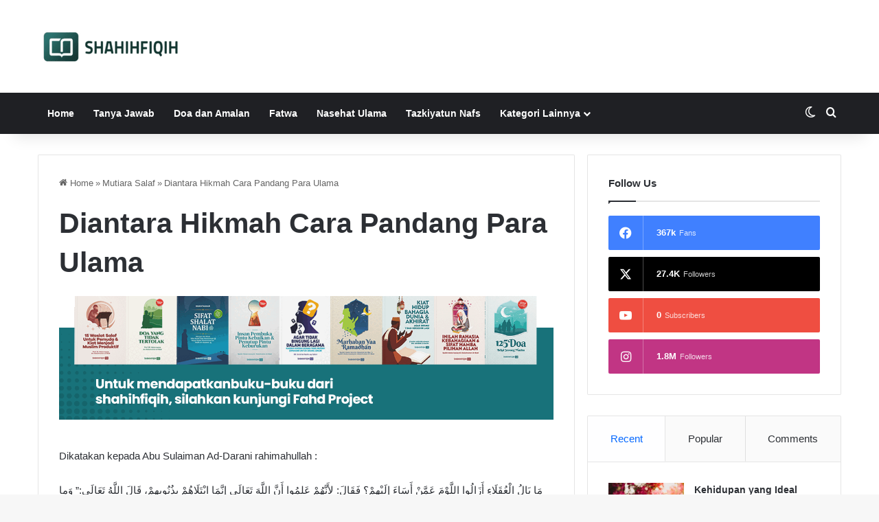

--- FILE ---
content_type: text/html; charset=UTF-8
request_url: https://shahihfiqih.com/diantara-hikmah-cara-pandang-para-ulama/
body_size: 15691
content:
<!DOCTYPE html> <html dir="ltr" lang="en-US" data-skin="light"> <head> <meta charset="UTF-8"/> <link rel="profile" href="//gmpg.org/xfn/11"/> <title>Diantara Hikmah Cara Pandang Para Ulama | Shahihfiqih.com</title> <meta http-equiv='x-dns-prefetch-control' content='on'> <link rel='dns-prefetch' href="//cdnjs.cloudflare.com/"/> <link rel='dns-prefetch' href="//ajax.googleapis.com/"/> <link rel='dns-prefetch' href="//fonts.googleapis.com/"/> <link rel='dns-prefetch' href="//fonts.gstatic.com/"/> <link rel='dns-prefetch' href="//s.gravatar.com/"/> <link rel='dns-prefetch' href="//www.google-analytics.com/"/> <style>img:is([sizes="auto" i], [sizes^="auto," i]) { contain-intrinsic-size: 3000px 1500px }</style> <meta name="robots" content="max-snippet:-1, max-image-preview:large, max-video-preview:-1"/> <meta name="author" content="Tim Shahihfiqih"/> <meta name="google-site-verification" content="x3q5_l6tUvulWAMaygNBu00q1DGNaUYho8WXzuSZPEI"/> <link rel="canonical" href="https://shahihfiqih.com/diantara-hikmah-cara-pandang-para-ulama/"/> <meta name="generator" content="All in One SEO (AIOSEO) 4.8.9"/> <meta name="twitter:card" content="summary"/> <meta name="twitter:site" content="@shahihfiqih"/> <meta name="twitter:title" content="Diantara Hikmah Cara Pandang Para Ulama | Shahihfiqih.com"/> <meta name="twitter:image" content="https://shahihfiqih.com/wp-content/uploads/2021/11/logo-shahihfiqih-color.jpeg-1.png"/> <script type="application/ld+json" class="aioseo-schema">
			{"@context":"https:\/\/schema.org","@graph":[{"@type":"Article","@id":"https:\/\/shahihfiqih.com\/diantara-hikmah-cara-pandang-para-ulama\/#article","name":"Diantara Hikmah Cara Pandang Para Ulama | Shahihfiqih.com","headline":"Diantara Hikmah Cara Pandang Para Ulama","author":{"@id":"https:\/\/shahihfiqih.com\/author\/admin\/#author"},"publisher":{"@id":"https:\/\/shahihfiqih.com\/#organization"},"image":{"@type":"ImageObject","url":"https:\/\/shahihfiqih.com\/wp-content\/uploads\/2021\/11\/logo-shahihfiqih-color.jpeg-1.png","width":400,"height":400},"datePublished":"2021-06-11T17:57:58+07:00","dateModified":"2021-06-11T17:57:58+07:00","inLanguage":"en-US","mainEntityOfPage":{"@id":"https:\/\/shahihfiqih.com\/diantara-hikmah-cara-pandang-para-ulama\/#webpage"},"isPartOf":{"@id":"https:\/\/shahihfiqih.com\/diantara-hikmah-cara-pandang-para-ulama\/#webpage"},"articleSection":"Mutiara Salaf, akidah, Renungan"},{"@type":"BreadcrumbList","@id":"https:\/\/shahihfiqih.com\/diantara-hikmah-cara-pandang-para-ulama\/#breadcrumblist","itemListElement":[{"@type":"ListItem","@id":"https:\/\/shahihfiqih.com#listItem","position":1,"name":"Beranda","item":"https:\/\/shahihfiqih.com","nextItem":{"@type":"ListItem","@id":"https:\/\/shahihfiqih.com\/category\/mutiara-salaf\/#listItem","name":"Mutiara Salaf"}},{"@type":"ListItem","@id":"https:\/\/shahihfiqih.com\/category\/mutiara-salaf\/#listItem","position":2,"name":"Mutiara Salaf","item":"https:\/\/shahihfiqih.com\/category\/mutiara-salaf\/","nextItem":{"@type":"ListItem","@id":"https:\/\/shahihfiqih.com\/diantara-hikmah-cara-pandang-para-ulama\/#listItem","name":"Diantara Hikmah Cara Pandang Para Ulama"},"previousItem":{"@type":"ListItem","@id":"https:\/\/shahihfiqih.com#listItem","name":"Beranda"}},{"@type":"ListItem","@id":"https:\/\/shahihfiqih.com\/diantara-hikmah-cara-pandang-para-ulama\/#listItem","position":3,"name":"Diantara Hikmah Cara Pandang Para Ulama","previousItem":{"@type":"ListItem","@id":"https:\/\/shahihfiqih.com\/category\/mutiara-salaf\/#listItem","name":"Mutiara Salaf"}}]},{"@type":"Organization","@id":"https:\/\/shahihfiqih.com\/#organization","name":"Shahihfiqih","description":"\" Lihatlah lebih dekat maka engkau akan mengerti \"","url":"https:\/\/shahihfiqih.com\/","logo":{"@type":"ImageObject","url":"https:\/\/shahihfiqih.com\/wp-content\/uploads\/2021\/06\/logo-shahihfiqih-color.jpeg","@id":"https:\/\/shahihfiqih.com\/diantara-hikmah-cara-pandang-para-ulama\/#organizationLogo","width":400,"height":400},"image":{"@id":"https:\/\/shahihfiqih.com\/diantara-hikmah-cara-pandang-para-ulama\/#organizationLogo"},"sameAs":["https:\/\/www.facebook.com\/ShahihFiqih","https:\/\/www.instagram.com\/ShahihFiqih\/"]},{"@type":"Person","@id":"https:\/\/shahihfiqih.com\/author\/admin\/#author","url":"https:\/\/shahihfiqih.com\/author\/admin\/","name":"Tim Shahihfiqih","image":{"@type":"ImageObject","@id":"https:\/\/shahihfiqih.com\/diantara-hikmah-cara-pandang-para-ulama\/#authorImage","url":"https:\/\/secure.gravatar.com\/avatar\/d0f828ebfb40f0e2de3fb244595053e8?s=96&d=mm&r=g","width":96,"height":96,"caption":"Tim Shahihfiqih"}},{"@type":"WebPage","@id":"https:\/\/shahihfiqih.com\/diantara-hikmah-cara-pandang-para-ulama\/#webpage","url":"https:\/\/shahihfiqih.com\/diantara-hikmah-cara-pandang-para-ulama\/","name":"Diantara Hikmah Cara Pandang Para Ulama | Shahihfiqih.com","inLanguage":"en-US","isPartOf":{"@id":"https:\/\/shahihfiqih.com\/#website"},"breadcrumb":{"@id":"https:\/\/shahihfiqih.com\/diantara-hikmah-cara-pandang-para-ulama\/#breadcrumblist"},"author":{"@id":"https:\/\/shahihfiqih.com\/author\/admin\/#author"},"creator":{"@id":"https:\/\/shahihfiqih.com\/author\/admin\/#author"},"image":{"@type":"ImageObject","url":"https:\/\/shahihfiqih.com\/wp-content\/uploads\/2021\/11\/logo-shahihfiqih-color.jpeg-1.png","@id":"https:\/\/shahihfiqih.com\/diantara-hikmah-cara-pandang-para-ulama\/#mainImage","width":400,"height":400},"primaryImageOfPage":{"@id":"https:\/\/shahihfiqih.com\/diantara-hikmah-cara-pandang-para-ulama\/#mainImage"},"datePublished":"2021-06-11T17:57:58+07:00","dateModified":"2021-06-11T17:57:58+07:00"},{"@type":"WebSite","@id":"https:\/\/shahihfiqih.com\/#website","url":"https:\/\/shahihfiqih.com\/","name":"Shahihfiqih.com","description":"\" Lihatlah lebih dekat maka engkau akan mengerti \"","inLanguage":"en-US","publisher":{"@id":"https:\/\/shahihfiqih.com\/#organization"}}]}
		</script> <link rel='dns-prefetch' href="//stats.wp.com/"/> <link rel="alternate" type="application/rss+xml" title="Shahihfiqih.com &raquo; Feed" href="/feed/"/> <script type="text/javascript">
			try {
				if( 'undefined' != typeof localStorage ){
					var tieSkin = localStorage.getItem('tie-skin');
				}

				
				var html = document.getElementsByTagName('html')[0].classList,
						htmlSkin = 'light';

				if( html.contains('dark-skin') ){
					htmlSkin = 'dark';
				}

				if( tieSkin != null && tieSkin != htmlSkin ){
					html.add('tie-skin-inverted');
					var tieSkinInverted = true;
				}

				if( tieSkin == 'dark' ){
					html.add('dark-skin');
				}
				else if( tieSkin == 'light' ){
					html.remove( 'dark-skin' );
				}
				
			} catch(e) { console.log( e ) }

		</script> <style type="text/css"> :root{ --tie-preset-gradient-1: linear-gradient(135deg, rgba(6, 147, 227, 1) 0%, rgb(155, 81, 224) 100%); --tie-preset-gradient-2: linear-gradient(135deg, rgb(122, 220, 180) 0%, rgb(0, 208, 130) 100%); --tie-preset-gradient-3: linear-gradient(135deg, rgba(252, 185, 0, 1) 0%, rgba(255, 105, 0, 1) 100%); --tie-preset-gradient-4: linear-gradient(135deg, rgba(255, 105, 0, 1) 0%, rgb(207, 46, 46) 100%); --tie-preset-gradient-5: linear-gradient(135deg, rgb(238, 238, 238) 0%, rgb(169, 184, 195) 100%); --tie-preset-gradient-6: linear-gradient(135deg, rgb(74, 234, 220) 0%, rgb(151, 120, 209) 20%, rgb(207, 42, 186) 40%, rgb(238, 44, 130) 60%, rgb(251, 105, 98) 80%, rgb(254, 248, 76) 100%); --tie-preset-gradient-7: linear-gradient(135deg, rgb(255, 206, 236) 0%, rgb(152, 150, 240) 100%); --tie-preset-gradient-8: linear-gradient(135deg, rgb(254, 205, 165) 0%, rgb(254, 45, 45) 50%, rgb(107, 0, 62) 100%); --tie-preset-gradient-9: linear-gradient(135deg, rgb(255, 203, 112) 0%, rgb(199, 81, 192) 50%, rgb(65, 88, 208) 100%); --tie-preset-gradient-10: linear-gradient(135deg, rgb(255, 245, 203) 0%, rgb(182, 227, 212) 50%, rgb(51, 167, 181) 100%); --tie-preset-gradient-11: linear-gradient(135deg, rgb(202, 248, 128) 0%, rgb(113, 206, 126) 100%); --tie-preset-gradient-12: linear-gradient(135deg, rgb(2, 3, 129) 0%, rgb(40, 116, 252) 100%); --tie-preset-gradient-13: linear-gradient(135deg, #4D34FA, #ad34fa); --tie-preset-gradient-14: linear-gradient(135deg, #0057FF, #31B5FF); --tie-preset-gradient-15: linear-gradient(135deg, #FF007A, #FF81BD); --tie-preset-gradient-16: linear-gradient(135deg, #14111E, #4B4462); --tie-preset-gradient-17: linear-gradient(135deg, #F32758, #FFC581); --main-nav-background: #1f2024; --main-nav-secondry-background: rgba(0,0,0,0.2); --main-nav-primary-color: #0088ff; --main-nav-contrast-primary-color: #FFFFFF; --main-nav-text-color: #FFFFFF; --main-nav-secondry-text-color: rgba(225,255,255,0.5); --main-nav-main-border-color: rgba(255,255,255,0.07); --main-nav-secondry-border-color: rgba(255,255,255,0.04); --tie-buttons-radius: 100px; } </style> <style> .lazyload, .lazyloading { max-width: 100%; } </style> <meta name="viewport" content="width=device-width, initial-scale=1.0"/><script type="text/javascript">
/* <![CDATA[ */
window._wpemojiSettings = {"baseUrl":"https:\/\/s.w.org\/images\/core\/emoji\/15.0.3\/72x72\/","ext":".png","svgUrl":"https:\/\/s.w.org\/images\/core\/emoji\/15.0.3\/svg\/","svgExt":".svg","source":{"concatemoji":"https:\/\/shahihfiqih.com\/wp-includes\/js\/wp-emoji-release.min.js?ver=aad1db3466f2b807e119d32b694f9fc0"}};
/*! This file is auto-generated */
!function(i,n){var o,s,e;function c(e){try{var t={supportTests:e,timestamp:(new Date).valueOf()};sessionStorage.setItem(o,JSON.stringify(t))}catch(e){}}function p(e,t,n){e.clearRect(0,0,e.canvas.width,e.canvas.height),e.fillText(t,0,0);var t=new Uint32Array(e.getImageData(0,0,e.canvas.width,e.canvas.height).data),r=(e.clearRect(0,0,e.canvas.width,e.canvas.height),e.fillText(n,0,0),new Uint32Array(e.getImageData(0,0,e.canvas.width,e.canvas.height).data));return t.every(function(e,t){return e===r[t]})}function u(e,t,n){switch(t){case"flag":return n(e,"\ud83c\udff3\ufe0f\u200d\u26a7\ufe0f","\ud83c\udff3\ufe0f\u200b\u26a7\ufe0f")?!1:!n(e,"\ud83c\uddfa\ud83c\uddf3","\ud83c\uddfa\u200b\ud83c\uddf3")&&!n(e,"\ud83c\udff4\udb40\udc67\udb40\udc62\udb40\udc65\udb40\udc6e\udb40\udc67\udb40\udc7f","\ud83c\udff4\u200b\udb40\udc67\u200b\udb40\udc62\u200b\udb40\udc65\u200b\udb40\udc6e\u200b\udb40\udc67\u200b\udb40\udc7f");case"emoji":return!n(e,"\ud83d\udc26\u200d\u2b1b","\ud83d\udc26\u200b\u2b1b")}return!1}function f(e,t,n){var r="undefined"!=typeof WorkerGlobalScope&&self instanceof WorkerGlobalScope?new OffscreenCanvas(300,150):i.createElement("canvas"),a=r.getContext("2d",{willReadFrequently:!0}),o=(a.textBaseline="top",a.font="600 32px Arial",{});return e.forEach(function(e){o[e]=t(a,e,n)}),o}function t(e){var t=i.createElement("script");t.src=e,t.defer=!0,i.head.appendChild(t)}"undefined"!=typeof Promise&&(o="wpEmojiSettingsSupports",s=["flag","emoji"],n.supports={everything:!0,everythingExceptFlag:!0},e=new Promise(function(e){i.addEventListener("DOMContentLoaded",e,{once:!0})}),new Promise(function(t){var n=function(){try{var e=JSON.parse(sessionStorage.getItem(o));if("object"==typeof e&&"number"==typeof e.timestamp&&(new Date).valueOf()<e.timestamp+604800&&"object"==typeof e.supportTests)return e.supportTests}catch(e){}return null}();if(!n){if("undefined"!=typeof Worker&&"undefined"!=typeof OffscreenCanvas&&"undefined"!=typeof URL&&URL.createObjectURL&&"undefined"!=typeof Blob)try{var e="postMessage("+f.toString()+"("+[JSON.stringify(s),u.toString(),p.toString()].join(",")+"));",r=new Blob([e],{type:"text/javascript"}),a=new Worker(URL.createObjectURL(r),{name:"wpTestEmojiSupports"});return void(a.onmessage=function(e){c(n=e.data),a.terminate(),t(n)})}catch(e){}c(n=f(s,u,p))}t(n)}).then(function(e){for(var t in e)n.supports[t]=e[t],n.supports.everything=n.supports.everything&&n.supports[t],"flag"!==t&&(n.supports.everythingExceptFlag=n.supports.everythingExceptFlag&&n.supports[t]);n.supports.everythingExceptFlag=n.supports.everythingExceptFlag&&!n.supports.flag,n.DOMReady=!1,n.readyCallback=function(){n.DOMReady=!0}}).then(function(){return e}).then(function(){var e;n.supports.everything||(n.readyCallback(),(e=n.source||{}).concatemoji?t(e.concatemoji):e.wpemoji&&e.twemoji&&(t(e.twemoji),t(e.wpemoji)))}))}((window,document),window._wpemojiSettings);
/* ]]> */
</script> <style id='wp-emoji-styles-inline-css' type='text/css'> img.wp-smiley, img.emoji { display: inline !important; border: none !important; box-shadow: none !important; height: 1em !important; width: 1em !important; margin: 0 0.07em !important; vertical-align: -0.1em !important; background: none !important; padding: 0 !important; } </style> <link rel='stylesheet' id='mediaelement-css' href="/wp-includes/js/mediaelement/mediaelementplayer-legacy.min.css?ver=4.2.17" type='text/css' media='all'/> <link rel='stylesheet' id='wp-mediaelement-css' href="/wp-includes/js/mediaelement/wp-mediaelement.min.css?ver=aad1db3466f2b807e119d32b694f9fc0" type='text/css' media='all'/> <style id='jetpack-sharing-buttons-style-inline-css' type='text/css'> .jetpack-sharing-buttons__services-list{display:flex;flex-direction:row;flex-wrap:wrap;gap:0;list-style-type:none;margin:5px;padding:0}.jetpack-sharing-buttons__services-list.has-small-icon-size{font-size:12px}.jetpack-sharing-buttons__services-list.has-normal-icon-size{font-size:16px}.jetpack-sharing-buttons__services-list.has-large-icon-size{font-size:24px}.jetpack-sharing-buttons__services-list.has-huge-icon-size{font-size:36px}@media print{.jetpack-sharing-buttons__services-list{display:none!important}}.editor-styles-wrapper .wp-block-jetpack-sharing-buttons{gap:0;padding-inline-start:0}ul.jetpack-sharing-buttons__services-list.has-background{padding:1.25em 2.375em} </style> <style id='global-styles-inline-css' type='text/css'> :root{--wp--preset--aspect-ratio--square: 1;--wp--preset--aspect-ratio--4-3: 4/3;--wp--preset--aspect-ratio--3-4: 3/4;--wp--preset--aspect-ratio--3-2: 3/2;--wp--preset--aspect-ratio--2-3: 2/3;--wp--preset--aspect-ratio--16-9: 16/9;--wp--preset--aspect-ratio--9-16: 9/16;--wp--preset--color--black: #000000;--wp--preset--color--cyan-bluish-gray: #abb8c3;--wp--preset--color--white: #ffffff;--wp--preset--color--pale-pink: #f78da7;--wp--preset--color--vivid-red: #cf2e2e;--wp--preset--color--luminous-vivid-orange: #ff6900;--wp--preset--color--luminous-vivid-amber: #fcb900;--wp--preset--color--light-green-cyan: #7bdcb5;--wp--preset--color--vivid-green-cyan: #00d084;--wp--preset--color--pale-cyan-blue: #8ed1fc;--wp--preset--color--vivid-cyan-blue: #0693e3;--wp--preset--color--vivid-purple: #9b51e0;--wp--preset--color--global-color: #0088ff;--wp--preset--gradient--vivid-cyan-blue-to-vivid-purple: linear-gradient(135deg,rgba(6,147,227,1) 0%,rgb(155,81,224) 100%);--wp--preset--gradient--light-green-cyan-to-vivid-green-cyan: linear-gradient(135deg,rgb(122,220,180) 0%,rgb(0,208,130) 100%);--wp--preset--gradient--luminous-vivid-amber-to-luminous-vivid-orange: linear-gradient(135deg,rgba(252,185,0,1) 0%,rgba(255,105,0,1) 100%);--wp--preset--gradient--luminous-vivid-orange-to-vivid-red: linear-gradient(135deg,rgba(255,105,0,1) 0%,rgb(207,46,46) 100%);--wp--preset--gradient--very-light-gray-to-cyan-bluish-gray: linear-gradient(135deg,rgb(238,238,238) 0%,rgb(169,184,195) 100%);--wp--preset--gradient--cool-to-warm-spectrum: linear-gradient(135deg,rgb(74,234,220) 0%,rgb(151,120,209) 20%,rgb(207,42,186) 40%,rgb(238,44,130) 60%,rgb(251,105,98) 80%,rgb(254,248,76) 100%);--wp--preset--gradient--blush-light-purple: linear-gradient(135deg,rgb(255,206,236) 0%,rgb(152,150,240) 100%);--wp--preset--gradient--blush-bordeaux: linear-gradient(135deg,rgb(254,205,165) 0%,rgb(254,45,45) 50%,rgb(107,0,62) 100%);--wp--preset--gradient--luminous-dusk: linear-gradient(135deg,rgb(255,203,112) 0%,rgb(199,81,192) 50%,rgb(65,88,208) 100%);--wp--preset--gradient--pale-ocean: linear-gradient(135deg,rgb(255,245,203) 0%,rgb(182,227,212) 50%,rgb(51,167,181) 100%);--wp--preset--gradient--electric-grass: linear-gradient(135deg,rgb(202,248,128) 0%,rgb(113,206,126) 100%);--wp--preset--gradient--midnight: linear-gradient(135deg,rgb(2,3,129) 0%,rgb(40,116,252) 100%);--wp--preset--font-size--small: 13px;--wp--preset--font-size--medium: 20px;--wp--preset--font-size--large: 36px;--wp--preset--font-size--x-large: 42px;--wp--preset--spacing--20: 0.44rem;--wp--preset--spacing--30: 0.67rem;--wp--preset--spacing--40: 1rem;--wp--preset--spacing--50: 1.5rem;--wp--preset--spacing--60: 2.25rem;--wp--preset--spacing--70: 3.38rem;--wp--preset--spacing--80: 5.06rem;--wp--preset--shadow--natural: 6px 6px 9px rgba(0, 0, 0, 0.2);--wp--preset--shadow--deep: 12px 12px 50px rgba(0, 0, 0, 0.4);--wp--preset--shadow--sharp: 6px 6px 0px rgba(0, 0, 0, 0.2);--wp--preset--shadow--outlined: 6px 6px 0px -3px rgba(255, 255, 255, 1), 6px 6px rgba(0, 0, 0, 1);--wp--preset--shadow--crisp: 6px 6px 0px rgba(0, 0, 0, 1);}:where(.is-layout-flex){gap: 0.5em;}:where(.is-layout-grid){gap: 0.5em;}body .is-layout-flex{display: flex;}.is-layout-flex{flex-wrap: wrap;align-items: center;}.is-layout-flex > :is(*, div){margin: 0;}body .is-layout-grid{display: grid;}.is-layout-grid > :is(*, div){margin: 0;}:where(.wp-block-columns.is-layout-flex){gap: 2em;}:where(.wp-block-columns.is-layout-grid){gap: 2em;}:where(.wp-block-post-template.is-layout-flex){gap: 1.25em;}:where(.wp-block-post-template.is-layout-grid){gap: 1.25em;}.has-black-color{color: var(--wp--preset--color--black) !important;}.has-cyan-bluish-gray-color{color: var(--wp--preset--color--cyan-bluish-gray) !important;}.has-white-color{color: var(--wp--preset--color--white) !important;}.has-pale-pink-color{color: var(--wp--preset--color--pale-pink) !important;}.has-vivid-red-color{color: var(--wp--preset--color--vivid-red) !important;}.has-luminous-vivid-orange-color{color: var(--wp--preset--color--luminous-vivid-orange) !important;}.has-luminous-vivid-amber-color{color: var(--wp--preset--color--luminous-vivid-amber) !important;}.has-light-green-cyan-color{color: var(--wp--preset--color--light-green-cyan) !important;}.has-vivid-green-cyan-color{color: var(--wp--preset--color--vivid-green-cyan) !important;}.has-pale-cyan-blue-color{color: var(--wp--preset--color--pale-cyan-blue) !important;}.has-vivid-cyan-blue-color{color: var(--wp--preset--color--vivid-cyan-blue) !important;}.has-vivid-purple-color{color: var(--wp--preset--color--vivid-purple) !important;}.has-black-background-color{background-color: var(--wp--preset--color--black) !important;}.has-cyan-bluish-gray-background-color{background-color: var(--wp--preset--color--cyan-bluish-gray) !important;}.has-white-background-color{background-color: var(--wp--preset--color--white) !important;}.has-pale-pink-background-color{background-color: var(--wp--preset--color--pale-pink) !important;}.has-vivid-red-background-color{background-color: var(--wp--preset--color--vivid-red) !important;}.has-luminous-vivid-orange-background-color{background-color: var(--wp--preset--color--luminous-vivid-orange) !important;}.has-luminous-vivid-amber-background-color{background-color: var(--wp--preset--color--luminous-vivid-amber) !important;}.has-light-green-cyan-background-color{background-color: var(--wp--preset--color--light-green-cyan) !important;}.has-vivid-green-cyan-background-color{background-color: var(--wp--preset--color--vivid-green-cyan) !important;}.has-pale-cyan-blue-background-color{background-color: var(--wp--preset--color--pale-cyan-blue) !important;}.has-vivid-cyan-blue-background-color{background-color: var(--wp--preset--color--vivid-cyan-blue) !important;}.has-vivid-purple-background-color{background-color: var(--wp--preset--color--vivid-purple) !important;}.has-black-border-color{border-color: var(--wp--preset--color--black) !important;}.has-cyan-bluish-gray-border-color{border-color: var(--wp--preset--color--cyan-bluish-gray) !important;}.has-white-border-color{border-color: var(--wp--preset--color--white) !important;}.has-pale-pink-border-color{border-color: var(--wp--preset--color--pale-pink) !important;}.has-vivid-red-border-color{border-color: var(--wp--preset--color--vivid-red) !important;}.has-luminous-vivid-orange-border-color{border-color: var(--wp--preset--color--luminous-vivid-orange) !important;}.has-luminous-vivid-amber-border-color{border-color: var(--wp--preset--color--luminous-vivid-amber) !important;}.has-light-green-cyan-border-color{border-color: var(--wp--preset--color--light-green-cyan) !important;}.has-vivid-green-cyan-border-color{border-color: var(--wp--preset--color--vivid-green-cyan) !important;}.has-pale-cyan-blue-border-color{border-color: var(--wp--preset--color--pale-cyan-blue) !important;}.has-vivid-cyan-blue-border-color{border-color: var(--wp--preset--color--vivid-cyan-blue) !important;}.has-vivid-purple-border-color{border-color: var(--wp--preset--color--vivid-purple) !important;}.has-vivid-cyan-blue-to-vivid-purple-gradient-background{background: var(--wp--preset--gradient--vivid-cyan-blue-to-vivid-purple) !important;}.has-light-green-cyan-to-vivid-green-cyan-gradient-background{background: var(--wp--preset--gradient--light-green-cyan-to-vivid-green-cyan) !important;}.has-luminous-vivid-amber-to-luminous-vivid-orange-gradient-background{background: var(--wp--preset--gradient--luminous-vivid-amber-to-luminous-vivid-orange) !important;}.has-luminous-vivid-orange-to-vivid-red-gradient-background{background: var(--wp--preset--gradient--luminous-vivid-orange-to-vivid-red) !important;}.has-very-light-gray-to-cyan-bluish-gray-gradient-background{background: var(--wp--preset--gradient--very-light-gray-to-cyan-bluish-gray) !important;}.has-cool-to-warm-spectrum-gradient-background{background: var(--wp--preset--gradient--cool-to-warm-spectrum) !important;}.has-blush-light-purple-gradient-background{background: var(--wp--preset--gradient--blush-light-purple) !important;}.has-blush-bordeaux-gradient-background{background: var(--wp--preset--gradient--blush-bordeaux) !important;}.has-luminous-dusk-gradient-background{background: var(--wp--preset--gradient--luminous-dusk) !important;}.has-pale-ocean-gradient-background{background: var(--wp--preset--gradient--pale-ocean) !important;}.has-electric-grass-gradient-background{background: var(--wp--preset--gradient--electric-grass) !important;}.has-midnight-gradient-background{background: var(--wp--preset--gradient--midnight) !important;}.has-small-font-size{font-size: var(--wp--preset--font-size--small) !important;}.has-medium-font-size{font-size: var(--wp--preset--font-size--medium) !important;}.has-large-font-size{font-size: var(--wp--preset--font-size--large) !important;}.has-x-large-font-size{font-size: var(--wp--preset--font-size--x-large) !important;} :where(.wp-block-post-template.is-layout-flex){gap: 1.25em;}:where(.wp-block-post-template.is-layout-grid){gap: 1.25em;} :where(.wp-block-columns.is-layout-flex){gap: 2em;}:where(.wp-block-columns.is-layout-grid){gap: 2em;} :root :where(.wp-block-pullquote){font-size: 1.5em;line-height: 1.6;} </style> <link rel='stylesheet' id='wmvp-style-videos-list-css' href="/wp-content/plugins/wm-video-playlists/assets/css/style.css?ver=1.0.2" type='text/css' media='all'/> <link rel='stylesheet' id='tie-css-base-css' href="/wp-content/themes/jannah/assets/css/base.min.css?ver=7.6.2" type='text/css' media='all'/> <link rel='stylesheet' id='tie-css-styles-css' href="/wp-content/themes/jannah/assets/css/style.min.css?ver=7.6.2" type='text/css' media='all'/> <link rel='stylesheet' id='tie-css-widgets-css' href="/wp-content/themes/jannah/assets/css/widgets.min.css?ver=7.6.2" type='text/css' media='all'/> <link rel='stylesheet' id='tie-css-helpers-css' href="/wp-content/themes/jannah/assets/css/helpers.min.css?ver=7.6.2" type='text/css' media='all'/> <link rel='stylesheet' id='tie-fontawesome5-css' href="/wp-content/themes/jannah/assets/css/fontawesome.css?ver=7.6.2" type='text/css' media='all'/> <link rel='stylesheet' id='tie-css-shortcodes-css' href="/wp-content/themes/jannah/assets/css/plugins/shortcodes.min.css?ver=7.6.2" type='text/css' media='all'/> <link rel='stylesheet' id='tie-css-single-css' href="/wp-content/themes/jannah/assets/css/single.min.css?ver=7.6.2" type='text/css' media='all'/> <link rel='stylesheet' id='tie-css-print-css' href="/wp-content/themes/jannah/assets/css/print.css?ver=7.6.2" type='text/css' media='print'/> <link rel='stylesheet' id='taqyeem-styles-css' href="/wp-content/themes/jannah/assets/css/plugins/taqyeem.min.css?ver=7.6.2" type='text/css' media='all'/> <style id='taqyeem-styles-inline-css' type='text/css'> #theme-header:not(.main-nav-boxed) #main-nav,.main-nav-boxed .main-menu-wrapper{border-right: 0 none !important;border-left : 0 none !important;border-top : 0 none !important;}#theme-header:not(.main-nav-boxed) #main-nav,.main-nav-boxed .main-menu-wrapper{border-right: 0 none !important;border-left : 0 none !important;border-bottom : 0 none !important;}.social-icons-item .custom-link-5-social-icon{background-color: #333 !important;}.social-icons-item .custom-link-5-social-icon span{color: #333;}.tie-cat-1234,.tie-cat-item-1234 > span{background-color:#e67e22 !important;color:#FFFFFF !important;}.tie-cat-1234:after{border-top-color:#e67e22 !important;}.tie-cat-1234:hover{background-color:#c86004 !important;}.tie-cat-1234:hover:after{border-top-color:#c86004 !important;}.tie-cat-1240,.tie-cat-item-1240 > span{background-color:#2ecc71 !important;color:#FFFFFF !important;}.tie-cat-1240:after{border-top-color:#2ecc71 !important;}.tie-cat-1240:hover{background-color:#10ae53 !important;}.tie-cat-1240:hover:after{border-top-color:#10ae53 !important;}.tie-cat-1244,.tie-cat-item-1244 > span{background-color:#9b59b6 !important;color:#FFFFFF !important;}.tie-cat-1244:after{border-top-color:#9b59b6 !important;}.tie-cat-1244:hover{background-color:#7d3b98 !important;}.tie-cat-1244:hover:after{border-top-color:#7d3b98 !important;}.tie-cat-1246,.tie-cat-item-1246 > span{background-color:#34495e !important;color:#FFFFFF !important;}.tie-cat-1246:after{border-top-color:#34495e !important;}.tie-cat-1246:hover{background-color:#162b40 !important;}.tie-cat-1246:hover:after{border-top-color:#162b40 !important;}.tie-cat-1250,.tie-cat-item-1250 > span{background-color:#795548 !important;color:#FFFFFF !important;}.tie-cat-1250:after{border-top-color:#795548 !important;}.tie-cat-1250:hover{background-color:#5b372a !important;}.tie-cat-1250:hover:after{border-top-color:#5b372a !important;}.tie-cat-1251,.tie-cat-item-1251 > span{background-color:#4CAF50 !important;color:#FFFFFF !important;}.tie-cat-1251:after{border-top-color:#4CAF50 !important;}.tie-cat-1251:hover{background-color:#2e9132 !important;}.tie-cat-1251:hover:after{border-top-color:#2e9132 !important;}.tie-insta-header {margin-bottom: 15px;}.tie-insta-avatar a {width: 70px;height: 70px;display: block;position: relative;float: left;margin-right: 15px;margin-bottom: 15px;}.tie-insta-avatar a:before {content: "";position: absolute;width: calc(100% + 6px);height: calc(100% + 6px);left: -3px;top: -3px;border-radius: 50%;background: #d6249f;background: radial-gradient(circle at 30% 107%,#fdf497 0%,#fdf497 5%,#fd5949 45%,#d6249f 60%,#285AEB 90%);}.tie-insta-avatar a:after {position: absolute;content: "";width: calc(100% + 3px);height: calc(100% + 3px);left: -2px;top: -2px;border-radius: 50%;background: #fff;}.dark-skin .tie-insta-avatar a:after {background: #27292d;}.tie-insta-avatar img {border-radius: 50%;position: relative;z-index: 2;transition: all 0.25s;}.tie-insta-avatar img:hover {box-shadow: 0px 0px 15px 0 #6b54c6;}.tie-insta-info {font-size: 1.3em;font-weight: bold;margin-bottom: 5px;} </style> <script type="text/javascript" src="https://shahihfiqih.com/wp-includes/js/jquery/jquery.min.js?ver=3.7.1" id="jquery-core-js"></script> <script type="text/javascript" src="https://shahihfiqih.com/wp-includes/js/jquery/jquery-migrate.min.js?ver=3.4.1" id="jquery-migrate-js"></script> <link rel="https://api.w.org/" href="/wp-json/"/><link rel="alternate" title="JSON" type="application/json" href="/wp-json/wp/v2/posts/8437"/><link rel="EditURI" type="application/rsd+xml" title="RSD" href="/xmlrpc.php?rsd"/> <link rel="alternate" title="oEmbed (JSON)" type="application/json+oembed" href="/wp-json/oembed/1.0/embed?url=https%3A%2F%2Fshahihfiqih.com%2Fdiantara-hikmah-cara-pandang-para-ulama%2F"/> <link rel="alternate" title="oEmbed (XML)" type="text/xml+oembed" href="/wp-json/oembed/1.0/embed?url=https%3A%2F%2Fshahihfiqih.com%2Fdiantara-hikmah-cara-pandang-para-ulama%2F&#038;format=xml"/> <script type='text/javascript'>
/* <![CDATA[ */
var taqyeem = {"ajaxurl":"https://shahihfiqih.com/wp-admin/admin-ajax.php" , "your_rating":"Your Rating:"};
/* ]]> */
</script> <style>html:not(.dark-skin) .light-skin{--wmvp-playlist-head-bg: var(--brand-color);--wmvp-playlist-head-color: var(--bright-color);--wmvp-current-video-bg: #f2f4f5;--wmvp-current-video-color: #000;--wmvp-playlist-bg: #fff;--wmvp-playlist-color: #000;--wmvp-playlist-outer-border: 1px solid rgba(0,0,0,0.07);--wmvp-playlist-inner-border-color: rgba(0,0,0,0.07);}</style><style>.dark-skin{--wmvp-playlist-head-bg: #131416;--wmvp-playlist-head-color: #fff;--wmvp-current-video-bg: #24262a;--wmvp-current-video-color: #fff;--wmvp-playlist-bg: #1a1b1f;--wmvp-playlist-color: #fff;--wmvp-playlist-outer-border: 1px solid rgba(0,0,0,0.07);--wmvp-playlist-inner-border-color: rgba(255,255,255,0.05);}</style> <style>img#wpstats{display:none}</style> <script>
			document.documentElement.className = document.documentElement.className.replace('no-js', 'js');
		</script> <style> .no-js img.lazyload { display: none; } figure.wp-block-image img.lazyloading { min-width: 150px; } .lazyload, .lazyloading { --smush-placeholder-width: 100px; --smush-placeholder-aspect-ratio: 1/1; width: var(--smush-image-width, var(--smush-placeholder-width)) !important; aspect-ratio: var(--smush-image-aspect-ratio, var(--smush-placeholder-aspect-ratio)) !important; } .lazyload, .lazyloading { opacity: 0; } .lazyloaded { opacity: 1; transition: opacity 400ms; transition-delay: 0ms; } </style> <meta http-equiv="X-UA-Compatible" content="IE=edge"> <meta name="generator" content="Elementor 3.33.0; features: additional_custom_breakpoints; settings: css_print_method-external, google_font-enabled, font_display-auto"> <link rel="icon" href="/wp-content/uploads/2024/04/logo-shahihfiqih-color.jpeg-1.png" type="image/png"/> <link rel="shortcut icon" href="/wp-content/uploads/2024/04/logo-shahihfiqih-color.jpeg-1.png"/> <link rel="icon" href="/wp-content/uploads/2024/04/logo-shahihfiqih-color.jpeg-1.png" type="image/gif"/> <link rel="apple-touch-icon" href="/wp-content/uploads/2024/04/logo-shahihfiqih-color.jpeg-1.png"/> <style> .e-con.e-parent:nth-of-type(n+4):not(.e-lazyloaded):not(.e-no-lazyload), .e-con.e-parent:nth-of-type(n+4):not(.e-lazyloaded):not(.e-no-lazyload) * { background-image: none !important; } @media screen and (max-height: 1024px) { .e-con.e-parent:nth-of-type(n+3):not(.e-lazyloaded):not(.e-no-lazyload), .e-con.e-parent:nth-of-type(n+3):not(.e-lazyloaded):not(.e-no-lazyload) * { background-image: none !important; } } @media screen and (max-height: 640px) { .e-con.e-parent:nth-of-type(n+2):not(.e-lazyloaded):not(.e-no-lazyload), .e-con.e-parent:nth-of-type(n+2):not(.e-lazyloaded):not(.e-no-lazyload) * { background-image: none !important; } } </style> <style type="text/css" id="wp-custom-css"> #social-lite-root h2.font-medium.normal-case.tracking-normal.my-0.py-0.text-base { font-size: 18px !important; } #social-lite-root h3.font-medium.text-sm.my-0 { font-size: 16px !important; } </style> </head> <body data-rsssl=1 id="tie-body" class="post-template-default single single-post postid-8437 single-format-standard tie-no-js wrapper-has-shadow block-head-1 magazine1 is-lazyload is-desktop is-header-layout-3 sidebar-right has-sidebar post-layout-1 narrow-title-narrow-media elementor-default elementor-kit-7873"> <div class="background-overlay"> <div id="tie-container" class="site tie-container"> <div id="tie-wrapper"> <header id="theme-header" class="theme-header header-layout-3 main-nav-dark main-nav-default-dark main-nav-below no-stream-item has-shadow has-normal-width-logo mobile-header-default"> <div class="container header-container"> <div class="tie-row logo-row"> <div class="logo-wrapper"> <div class="tie-col-md-4 logo-container clearfix"> <div id="logo" class="image-logo"> <a title="Shahihfiqih.com" href="/"> <picture id="tie-logo-default" class="tie-logo-default tie-logo-picture"> <source class="tie-logo-source-default tie-logo-source" data-srcset="https://shahihfiqih.com/wp-content/uploads/2024/04/sf-1.png" media="(max-width:991px)"> <source class="tie-logo-source-default tie-logo-source" data-srcset="https://shahihfiqih.com/wp-content/uploads/2024/04/sf-1.png"> <img class="tie-logo-img-default tie-logo-img lazyload" data-src="/wp-content/uploads/2024/04/sf-1.png" alt="Shahihfiqih.com" width="210" height="55" style="--smush-placeholder-width: 210px; --smush-placeholder-aspect-ratio: 210/55;max-height:55px !important; width: auto;" src="[data-uri]"/> </picture> <picture id="tie-logo-inverted" class="tie-logo-inverted tie-logo-picture"> <source class="tie-logo-source-inverted tie-logo-source" data-srcset="https://shahihfiqih.com/wp-content/uploads/2024/04/sf-2.png" media="(max-width:991px)"> <source class="tie-logo-source-inverted tie-logo-source" id="tie-logo-inverted-source" data-srcset="https://shahihfiqih.com/wp-content/uploads/2024/04/sf-2.png"> <img class="tie-logo-img-inverted tie-logo-img lazyload" id="tie-logo-inverted-img" data-src="/wp-content/uploads/2024/04/sf-2.png" alt="Shahihfiqih.com" width="210" height="55" style="--smush-placeholder-width: 210px; --smush-placeholder-aspect-ratio: 210/55;max-height:55px !important; width: auto;" src="[data-uri]"/> </picture> </a> </div> <div id="mobile-header-components-area_2" class="mobile-header-components"><ul class="components"><li class="mobile-component_search custom-menu-link"> <a href="#" class="tie-search-trigger-mobile"> <span class="tie-icon-search tie-search-icon" aria-hidden="true"></span> <span class="screen-reader-text">Search for</span> </a> </li></ul></div> </div> </div> </div> </div> <div class="main-nav-wrapper"> <nav id="main-nav" data-skin="search-in-main-nav" class="main-nav header-nav live-search-parent menu-style-solid-bg menu-style-side-arrow" aria-label="Primary Navigation"> <div class="container"> <div class="main-menu-wrapper"> <div id="menu-components-wrap"> <div class="main-menu main-menu-wrap"> <div id="main-nav-menu" class="main-menu header-menu"><ul id="menu-tielabs-secondry-menu" class="menu"><li id="menu-item-12146" class="menu-item menu-item-type-custom menu-item-object-custom menu-item-home menu-item-12146"><a href="/">Home</a></li> <li id="menu-item-12218" class="menu-item menu-item-type-taxonomy menu-item-object-category menu-item-12218"><a href="/category/tanya-jawab/">Tanya Jawab</a></li> <li id="menu-item-12212" class="menu-item menu-item-type-taxonomy menu-item-object-category menu-item-12212"><a href="/category/doa-dan-amalan/">Doa dan Amalan</a></li> <li id="menu-item-12213" class="menu-item menu-item-type-taxonomy menu-item-object-category menu-item-12213"><a href="/category/fatwa/">Fatwa</a></li> <li id="menu-item-12217" class="menu-item menu-item-type-taxonomy menu-item-object-category menu-item-12217"><a href="/category/nasehat-ulama/">Nasehat Ulama</a></li> <li id="menu-item-12219" class="menu-item menu-item-type-taxonomy menu-item-object-category menu-item-12219"><a href="/category/tazkiyatun-nafz/">Tazkiyatun Nafs</a></li> <li id="menu-item-12224" class="menu-item menu-item-type-custom menu-item-object-custom menu-item-has-children menu-item-12224"><a href="#">Kategori Lainnya</a> <ul class="sub-menu menu-sub-content"> <li id="menu-item-12215" class="menu-item menu-item-type-taxonomy menu-item-object-category menu-item-12215"><a href="/category/mutiara-hadits/">Mutiara Hadits</a></li> <li id="menu-item-12216" class="menu-item menu-item-type-taxonomy menu-item-object-category current-post-ancestor current-menu-parent current-post-parent menu-item-12216"><a href="/category/mutiara-salaf/">Mutiara Salaf</a></li> <li id="menu-item-12214" class="menu-item menu-item-type-taxonomy menu-item-object-category menu-item-12214"><a href="/category/kisah-berhikmah/">Kisah Berhikmah</a></li> <li id="menu-item-12687" class="menu-item menu-item-type-taxonomy menu-item-object-category menu-item-12687"><a href="/category/khutbah-jumat-haramain/">Khutbah Jum&#8217;at</a></li> <li id="menu-item-12211" class="menu-item menu-item-type-taxonomy menu-item-object-category menu-item-12211"><a href="/category/artikel/">Artikel</a></li> <li id="menu-item-12220" class="menu-item menu-item-type-taxonomy menu-item-object-category menu-item-12220"><a href="/category/video/">Video</a></li> </ul> </li> </ul></div> </div> <ul class="components"> <li class="skin-icon menu-item custom-menu-link"> <a href="#" class="change-skin" title="Switch skin"> <span class="tie-icon-moon change-skin-icon" aria-hidden="true"></span> <span class="screen-reader-text">Switch skin</span> </a> </li> <li class="search-compact-icon menu-item custom-menu-link"> <a href="#" class="tie-search-trigger"> <span class="tie-icon-search tie-search-icon" aria-hidden="true"></span> <span class="screen-reader-text">Search for</span> </a> </li> </ul> </div> </div> </div> </nav> </div> </header> <script type="text/javascript">
			try{if("undefined"!=typeof localStorage){var header,mnIsDark=!1,tnIsDark=!1;(header=document.getElementById("theme-header"))&&((header=header.classList).contains("main-nav-default-dark")&&(mnIsDark=!0),header.contains("top-nav-default-dark")&&(tnIsDark=!0),"dark"==tieSkin?(header.add("main-nav-dark","top-nav-dark"),header.remove("main-nav-light","top-nav-light")):"light"==tieSkin&&(mnIsDark||(header.remove("main-nav-dark"),header.add("main-nav-light")),tnIsDark||(header.remove("top-nav-dark"),header.add("top-nav-light"))))}}catch(a){console.log(a)}
		</script> <div id="content" class="site-content container"><div id="main-content-row" class="tie-row main-content-row"> <div class="main-content tie-col-md-8 tie-col-xs-12" role="main"> <article id="the-post" class="container-wrapper post-content tie-standard"> <header class="entry-header-outer"> <nav id="breadcrumb"><a href="/"><span class="tie-icon-home" aria-hidden="true"></span> Home</a><em class="delimiter">»</em><a href="/category/mutiara-salaf/">Mutiara Salaf</a><em class="delimiter">»</em><span class="current">Diantara Hikmah Cara Pandang Para Ulama</span></nav> <div class="entry-header"> <h1 class="post-title entry-title"> Diantara Hikmah Cara Pandang Para Ulama </h1> <div class="stream-item stream-item-after-post-title"> <a href="/order-via-wa-fahd-single-article-banner" target="_blank"> <img fetchpriority="high" src="/wp-content/uploads/2025/03/banner-buku-gif.gif" alt="" width="728" height="91"/> </a> </div> </div> </header> <div class="entry-content entry clearfix"> <p>Dikatakan kepada Abu Sulaiman Ad-Darani rahimahullah :</p> <p>مَا بَالُ الْعُقَلَاءِ أَزَالُوا اللَّوْمَ عَمَّنْ أَسَاءَ إِلَيْهِمْ؟ فَقَالَ: لِأَنَّهُمْ عَلِمُوا أَنَّ اللَّهَ تَعَالَى إِنَّمَا ابْتَلَاهُمْ بِذُنُوبِهِمْ، قَالَ اللَّهُ تَعَالَى:&#8221; وَما أَصابَكُمْ مِنْ مُصِيبَةٍ فَبِما كَسَبَتْ أَيْدِيكُمْ وَيَعْفُوا عَنْ كَثِيرٍ&#8221;</p> <p>“Kenapa para ulama tidak mencela orang-orang yang berbuat buruk kepada mereka?” Beliau menjawab, “Karena mereka tahu bahwa Allah menimpakan itu karena sebab dosa yang pernah mereka lakukan. Allah ta’ala berfirman, ”Musibah apapun yang menimpamu maka itu adalah karena perbuatan tangan kamu sendiri. Allah telah memaafkan banyak dari kesalahan-kesalahanmu itu.””</p> <p>Tafsir al-Qurthubi 16/31</p> <div class="stream-item stream-item-below-post-content"> <a href="/banner-after-post" target="_blank"> <img data-src="/wp-content/uploads/2022/11/01.-KOLOM-PERTANYAAN.png" alt="" width="728" height="91" src="[data-uri]" class="lazyload" style="--smush-placeholder-width: 728px; --smush-placeholder-aspect-ratio: 728/91;"/> </a> </div> </div> <div id="post-extra-info"> <div class="theiaStickySidebar"> </div> </div> <div class="clearfix"></div> <div id="share-buttons-bottom" class="share-buttons share-buttons-bottom"> <div class="share-links icons-only"> <a href="//www.facebook.com/sharer.php?u=https://shahihfiqih.com/diantara-hikmah-cara-pandang-para-ulama/" rel="external noopener nofollow" title="Facebook" target="_blank" class="facebook-share-btn equal-width" data-raw="https://www.facebook.com/sharer.php?u={post_link}"> <span class="share-btn-icon tie-icon-facebook"></span> <span class="screen-reader-text">Facebook</span> </a> <a href="//x.com/intent/post?text=Diantara%20Hikmah%20Cara%20Pandang%20Para%20Ulama&#038;url=https://shahihfiqih.com/diantara-hikmah-cara-pandang-para-ulama/&#038;via=shahihfiqih" rel="external noopener nofollow" title="X" target="_blank" class="twitter-share-btn equal-width" data-raw="https://x.com/intent/post?text={post_title}&amp;url={post_link}&amp;via=shahihfiqih"> <span class="share-btn-icon tie-icon-twitter"></span> <span class="screen-reader-text">X</span> </a> <a href="//api.whatsapp.com/send?text=Diantara%20Hikmah%20Cara%20Pandang%20Para%20Ulama%20https://shahihfiqih.com/diantara-hikmah-cara-pandang-para-ulama/" rel="external noopener nofollow" title="WhatsApp" target="_blank" class="whatsapp-share-btn equal-width" data-raw="https://api.whatsapp.com/send?text={post_title}%20{post_link}"> <span class="share-btn-icon tie-icon-whatsapp"></span> <span class="screen-reader-text">WhatsApp</span> </a> <a href="//telegram.me/share/url?url=https://shahihfiqih.com/diantara-hikmah-cara-pandang-para-ulama/&text=Diantara%20Hikmah%20Cara%20Pandang%20Para%20Ulama" rel="external noopener nofollow" title="Telegram" target="_blank" class="telegram-share-btn equal-width" data-raw="https://telegram.me/share/url?url={post_link}&text={post_title}"> <span class="share-btn-icon tie-icon-paper-plane"></span> <span class="screen-reader-text">Telegram</span> </a> <a href="mailto:?subject=Diantara%20Hikmah%20Cara%20Pandang%20Para%20Ulama&#038;body=https://shahihfiqih.com/diantara-hikmah-cara-pandang-para-ulama/" rel="external noopener nofollow" title="Share via Email" target="_blank" class="email-share-btn equal-width" data-raw="mailto:?subject={post_title}&amp;body={post_link}"> <span class="share-btn-icon tie-icon-envelope"></span> <span class="screen-reader-text">Share via Email</span> </a> </div> </div> </article> <div class="post-components"> </div> </div> <aside class="sidebar tie-col-md-4 tie-col-xs-12 normal-side" aria-label="Primary Sidebar"> <div class="theiaStickySidebar"> <div id="social-statistics-1" class="container-wrapper widget social-statistics-widget"><div class="widget-title the-global-title"><div class="the-subtitle">Follow Us</div></div> <ul class="solid-social-icons fullwidth-stats-icons transparent-icons Arqam-Lite"> <li class="social-icons-item"> <a class="facebook-social-icon" href="//www.facebook.com/Shahih%20Fiqih" rel="nofollow noopener" target="_blank"> <span class="counter-icon tie-icon-facebook"></span> <span class="followers"> <span class="followers-num">367k</span> <span class="followers-name">Fans</span> </span> </a> </li> <li class="social-icons-item"> <a class="twitter-social-icon" href="//twitter.com/ShahihFiqih" rel="nofollow noopener" target="_blank"> <span class="counter-icon tie-icon-twitter"></span> <span class="followers"> <span class="followers-num">27.4K</span> <span class="followers-name">Followers</span> </span> </a> </li> <li class="social-icons-item"> <a class="youtube-social-icon" href="//youtube.com/channel/ShahihFiqih" rel="nofollow noopener" target="_blank"> <span class="counter-icon tie-icon-youtube"></span> <span class="followers"> <span class="followers-num">0</span> <span class="followers-name">Subscribers</span> </span> </a> </li> <li class="social-icons-item"> <a class="instagram-social-icon" href="//instagram.com/ShahihFiqih" rel="nofollow noopener" target="_blank"> <span class="counter-icon tie-icon-instagram"></span> <span class="followers"> <span class="followers-num">1.8M</span> <span class="followers-name">Followers</span> </span> </a> </li> </ul> <div class="clearfix"></div></div> <div id="widget_tabs-1" class="container-wrapper tabs-container-wrapper tabs-container-3"> <div class="widget tabs-widget"> <div class="widget-container"> <div class="tabs-widget"> <div class="tabs-wrapper"> <ul class="tabs"> <li><a href="#widget_tabs-1-recent">Recent</a></li><li><a href="#widget_tabs-1-popular">Popular</a></li><li><a href="#widget_tabs-1-comments">Comments</a></li> </ul> <div id="widget_tabs-1-recent" class="tab-content tab-content-recent"> <ul class="tab-content-elements"> <li class="widget-single-post-item widget-post-list tie-standard"> <div class="post-widget-thumbnail"> <a aria-label="Kehidupan yang Ideal" href="/kehidupan-yang-ideal/" class="post-thumb"> <div class="post-thumb-overlay-wrap"> <div class="post-thumb-overlay"> <span class="tie-icon tie-media-icon"></span> </div> </div> <img width="220" height="150" src="[data-uri]" class="attachment-jannah-image-small size-jannah-image-small lazy-img tie-small-image wp-post-image" alt="" decoding="async" data-src="/wp-content/uploads/2025/12/pexels-valeriya-101472-220x150.jpg" loading="lazy"/></a> </div> <div class="post-widget-body "> <a class="post-title the-subtitle" href="/kehidupan-yang-ideal/">Kehidupan yang Ideal</a> <div class="post-meta"> <span class="date meta-item tie-icon">29 December 2025</span> </div> </div> </li> <li class="widget-single-post-item widget-post-list tie-standard"> <div class="post-widget-thumbnail"> <a aria-label="Buah-buah Keimanan (Bagian #3)" href="/buah-buah-keimanan-bagian-3/" class="post-thumb"> <div class="post-thumb-overlay-wrap"> <div class="post-thumb-overlay"> <span class="tie-icon tie-media-icon"></span> </div> </div> <img width="220" height="150" src="[data-uri]" class="attachment-jannah-image-small size-jannah-image-small lazy-img tie-small-image wp-post-image" alt="" decoding="async" data-src="/wp-content/uploads/2025/12/pexels-david-alberto-carmona-coto-434794-1151418-220x150.jpg" loading="lazy"/></a> </div> <div class="post-widget-body "> <a class="post-title the-subtitle" href="/buah-buah-keimanan-bagian-3/">Buah-buah Keimanan (Bagian #3)</a> <div class="post-meta"> <span class="date meta-item tie-icon">24 December 2025</span> </div> </div> </li> <li class="widget-single-post-item widget-post-list tie-standard"> <div class="post-widget-thumbnail"> <a aria-label="Meluruskan Salah Paham Terkait Surat Maryam Ayat 33 dalam Pembolehan Ucapan Selamat Natal" href="/meluruskan-salah-paham-terkait-surat-maryam-ayat-33-dalam-pembolehan-ucapan-selamat-natal/" class="post-thumb"> <div class="post-thumb-overlay-wrap"> <div class="post-thumb-overlay"> <span class="tie-icon tie-media-icon"></span> </div> </div> <img width="220" height="150" src="[data-uri]" class="attachment-jannah-image-small size-jannah-image-small lazy-img tie-small-image wp-post-image" alt="" decoding="async" data-src="/wp-content/uploads/2025/12/pexels-eglos-pixel-2151963864-35225277-220x150.jpg" loading="lazy"/></a> </div> <div class="post-widget-body "> <a class="post-title the-subtitle" href="/meluruskan-salah-paham-terkait-surat-maryam-ayat-33-dalam-pembolehan-ucapan-selamat-natal/">Meluruskan Salah Paham Terkait Surat Maryam Ayat 33 dalam Pembolehan Ucapan Selamat Natal</a> <div class="post-meta"> <span class="date meta-item tie-icon">24 December 2025</span> </div> </div> </li> <li class="widget-single-post-item widget-post-list tie-standard"> <div class="post-widget-thumbnail"> <a aria-label="Buah-buah Keimanan (Bagian #2)" href="/buah-buah-keimanan-bagian-2/" class="post-thumb"> <div class="post-thumb-overlay-wrap"> <div class="post-thumb-overlay"> <span class="tie-icon tie-media-icon"></span> </div> </div> <img width="220" height="150" src="[data-uri]" class="attachment-jannah-image-small size-jannah-image-small lazy-img tie-small-image wp-post-image" alt="" decoding="async" data-src="/wp-content/uploads/2025/12/pexels-gary-barnes-6231898-220x150.jpg" loading="lazy"/></a> </div> <div class="post-widget-body "> <a class="post-title the-subtitle" href="/buah-buah-keimanan-bagian-2/">Buah-buah Keimanan (Bagian #2)</a> <div class="post-meta"> <span class="date meta-item tie-icon">22 December 2025</span> </div> </div> </li> <li class="widget-single-post-item widget-post-list tie-standard"> <div class="post-widget-thumbnail"> <a aria-label="Buah-buah Keimanan (Bagian #1)" href="/buah-buah-keimanan-bagian-1/" class="post-thumb"> <div class="post-thumb-overlay-wrap"> <div class="post-thumb-overlay"> <span class="tie-icon tie-media-icon"></span> </div> </div> <img width="220" height="150" src="[data-uri]" class="attachment-jannah-image-small size-jannah-image-small lazy-img tie-small-image wp-post-image" alt="" decoding="async" data-src="/wp-content/uploads/2025/12/pexels-valeria-drozdova-2148646707-35265983-220x150.jpg" loading="lazy"/></a> </div> <div class="post-widget-body "> <a class="post-title the-subtitle" href="/buah-buah-keimanan-bagian-1/">Buah-buah Keimanan (Bagian #1)</a> <div class="post-meta"> <span class="date meta-item tie-icon">21 December 2025</span> </div> </div> </li> </ul> </div> <div id="widget_tabs-1-popular" class="tab-content tab-content-popular"> <ul class="tab-content-elements"> <li class="widget-single-post-item widget-post-list tie-standard"> <div class="post-widget-thumbnail"> <a aria-label="Tahukah Engkau Apa Itu Al-muflis?" href="/tahukah-engkau-apa-itu-al-muflis/" class="post-thumb"> <div class="post-thumb-overlay-wrap"> <div class="post-thumb-overlay"> <span class="tie-icon tie-media-icon"></span> </div> </div> <img width="220" height="150" src="[data-uri]" class="attachment-jannah-image-small size-jannah-image-small lazy-img tie-small-image wp-post-image" alt="" decoding="async" data-src="/wp-content/uploads/2017/10/wp-1506960686347.-220x150.jpg" loading="lazy"/></a> </div> <div class="post-widget-body "> <a class="post-title the-subtitle" href="/tahukah-engkau-apa-itu-al-muflis/">Tahukah Engkau Apa Itu Al-muflis?</a> <div class="post-meta"> <span class="date meta-item tie-icon">17 March 2017</span> </div> </div> </li> <li class="widget-single-post-item widget-post-list tie-standard"> <div class="post-widget-thumbnail"> <a aria-label="Jiwa-jiwa Akan Berkumpul Dengan Yang Sejenisnya." href="/jiwa-jiwa-akan-berkumpul-dengan-yang-sejenisnya/" class="post-thumb"> <div class="post-thumb-overlay-wrap"> <div class="post-thumb-overlay"> <span class="tie-icon tie-media-icon"></span> </div> </div> <img width="220" height="150" src="[data-uri]" class="attachment-jannah-image-small size-jannah-image-small lazy-img tie-small-image wp-post-image" alt="" decoding="async" data-src="/wp-content/uploads/2018/08/shahihfiqih.com-shahihfiqih-64-220x150.jpg" loading="lazy"/></a> </div> <div class="post-widget-body "> <a class="post-title the-subtitle" href="/jiwa-jiwa-akan-berkumpul-dengan-yang-sejenisnya/">Jiwa-jiwa Akan Berkumpul Dengan Yang Sejenisnya.</a> <div class="post-meta"> <span class="date meta-item tie-icon">9 December 2018</span> </div> </div> </li> <li class="widget-single-post-item widget-post-list tie-standard"> <div class="post-widget-thumbnail"> <a aria-label="Renungilah Saat Akan Bepergian" href="/renungilah-saat-akan-bepergian/" class="post-thumb"> <div class="post-thumb-overlay-wrap"> <div class="post-thumb-overlay"> <span class="tie-icon tie-media-icon"></span> </div> </div> <img width="220" height="150" src="[data-uri]" class="attachment-jannah-image-small size-jannah-image-small lazy-img tie-small-image wp-post-image" alt="" decoding="async" data-src="/wp-content/uploads/2017/10/wp-1506960686347.-220x150.jpg" loading="lazy"/></a> </div> <div class="post-widget-body "> <a class="post-title the-subtitle" href="/renungilah-saat-akan-bepergian/">Renungilah Saat Akan Bepergian</a> <div class="post-meta"> <span class="date meta-item tie-icon">19 January 2017</span> </div> </div> </li> <li class="widget-single-post-item widget-post-list tie-standard"> <div class="post-widget-thumbnail"> <a aria-label="Keutamaan Dzikir Pagi Dan Petang" href="/keutamaan-dzikir-pagi-dan-petang/" class="post-thumb"> <div class="post-thumb-overlay-wrap"> <div class="post-thumb-overlay"> <span class="tie-icon tie-media-icon"></span> </div> </div> <img width="220" height="150" src="[data-uri]" class="attachment-jannah-image-small size-jannah-image-small lazy-img tie-small-image wp-post-image default-featured-img lazy-img tie-small-image" alt="" decoding="async" data-src="/wp-content/uploads/2021/11/logo-shahihfiqih-color.jpeg-1-220x150.png" loading="lazy"/></a> </div> <div class="post-widget-body "> <a class="post-title the-subtitle" href="/keutamaan-dzikir-pagi-dan-petang/">Keutamaan Dzikir Pagi Dan Petang</a> <div class="post-meta"> <span class="date meta-item tie-icon">1 August 2017</span> </div> </div> </li> <li class="widget-single-post-item widget-post-list tie-standard"> <div class="post-widget-thumbnail"> <a aria-label="Wajib Banyak Beramal Bagi Yang Berilmu" href="/wajib-banyak-beramal-bagi-yang-berilmu/" class="post-thumb"> <div class="post-thumb-overlay-wrap"> <div class="post-thumb-overlay"> <span class="tie-icon tie-media-icon"></span> </div> </div> <img width="220" height="150" src="[data-uri]" class="attachment-jannah-image-small size-jannah-image-small lazy-img tie-small-image wp-post-image default-featured-img lazy-img tie-small-image" alt="" decoding="async" data-src="/wp-content/uploads/2021/11/logo-shahihfiqih-color.jpeg-1-220x150.png" loading="lazy"/></a> </div> <div class="post-widget-body "> <a class="post-title the-subtitle" href="/wajib-banyak-beramal-bagi-yang-berilmu/">Wajib Banyak Beramal Bagi Yang Berilmu</a> <div class="post-meta"> <span class="date meta-item tie-icon">8 March 2017</span> </div> </div> </li> </ul> </div> <div id="widget_tabs-1-comments" class="tab-content tab-content-comments"> <ul class="tab-content-elements"> <li> <div class="post-widget-thumbnail" style="width:70px"> <a class="author-avatar" href="/diantara-talbis-iblis/#comment-8852"> <img alt='Photo of Abdullah bin Suyitno' src="[data-uri]" data-src="//secure.gravatar.com/avatar/d0f828ebfb40f0e2de3fb244595053e8?s=70&#038;d=mm&#038;r=g" data-2x='https://secure.gravatar.com/avatar/d0f828ebfb40f0e2de3fb244595053e8?s=140&#038;d=mm&#038;r=g 2x' class='lazy-img avatar avatar-70 photo' height='70' width='70' decoding='async'/> </a> </div> <div class="post-widget-body "> <a class="comment-author" href="/diantara-talbis-iblis/#comment-8852"> Abdullah bin Suyitno </a> <p>وَعَلَيْكُمْ السَّلاَمُ وَرَحْمَةُ اللهِ وَبَرَكَاتُهُ Coba...</p> </div> </li> <li> <div class="post-widget-thumbnail" style="width:70px"> <a class="author-avatar" href="/diantara-talbis-iblis/#comment-8851"> <img alt='Photo of Yadi' src="[data-uri]" data-src="//secure.gravatar.com/avatar/d74e4ad97ac5de4359fa71528d661bdd?s=70&#038;d=mm&#038;r=g" data-2x='https://secure.gravatar.com/avatar/d74e4ad97ac5de4359fa71528d661bdd?s=140&#038;d=mm&#038;r=g 2x' class='lazy-img avatar avatar-70 photo' height='70' width='70' decoding='async'/> </a> </div> <div class="post-widget-body "> <a class="comment-author" href="/diantara-talbis-iblis/#comment-8851"> Yadi </a> <p>Assalamu’alaykum.. Mohon bisa di perjelas bahasa keperluan/h...</p> </div> </li> <li> <div class="post-widget-thumbnail" style="width:70px"> <a class="author-avatar" href="/fakta-dari-para-pecinta-dunia/#comment-8849"> <img alt='Photo of khaira' src="[data-uri]" data-src="//secure.gravatar.com/avatar/54d95852d97c555dc4faab522b209908?s=70&#038;d=mm&#038;r=g" data-2x='https://secure.gravatar.com/avatar/54d95852d97c555dc4faab522b209908?s=140&#038;d=mm&#038;r=g 2x' class='lazy-img avatar avatar-70 photo' height='70' width='70' decoding='async'/> </a> </div> <div class="post-widget-body "> <a class="comment-author" href="/fakta-dari-para-pecinta-dunia/#comment-8849"> khaira </a> <p>thanks, nice post...</p> </div> </li> <li> <div class="post-widget-thumbnail" style="width:70px"> <a class="author-avatar" href="/jadi-imam-shalat-tapi-merokok/#comment-8842"> <img alt='Photo of Abdullah bin Suyitno' src="[data-uri]" data-src="//secure.gravatar.com/avatar/d0f828ebfb40f0e2de3fb244595053e8?s=70&#038;d=mm&#038;r=g" data-2x='https://secure.gravatar.com/avatar/d0f828ebfb40f0e2de3fb244595053e8?s=140&#038;d=mm&#038;r=g 2x' class='lazy-img avatar avatar-70 photo' height='70' width='70' decoding='async'/> </a> </div> <div class="post-widget-body "> <a class="comment-author" href="/jadi-imam-shalat-tapi-merokok/#comment-8842"> Abdullah bin Suyitno </a> <p>Tafadhol...</p> </div> </li> <li> <div class="post-widget-thumbnail" style="width:70px"> <a class="author-avatar" href="/jadi-imam-shalat-tapi-merokok/#comment-8840"> <img alt='Photo of raydah' src="[data-uri]" data-src="//secure.gravatar.com/avatar/d54ff5cfc2f70b5eccf449c7cefe7dd3?s=70&#038;d=mm&#038;r=g" data-2x='https://secure.gravatar.com/avatar/d54ff5cfc2f70b5eccf449c7cefe7dd3?s=140&#038;d=mm&#038;r=g 2x' class='lazy-img avatar avatar-70 photo' height='70' width='70' decoding='async'/> </a> </div> <div class="post-widget-body "> <a class="comment-author" href="/jadi-imam-shalat-tapi-merokok/#comment-8840"> raydah </a> <p>ijin share...</p> </div> </li> </ul> </div> </div> </div> </div> </div> </div> <div class="widget social-icons-widget widget-content-only"><ul class="solid-social-icons is-centered"><li class="social-icons-item"><a class="social-link facebook-social-icon" rel="external noopener nofollow" target="_blank" href="//www.facebook.com/ShahihFiqih/"><span class="tie-social-icon tie-icon-facebook"></span><span class="screen-reader-text">Facebook</span></a></li><li class="social-icons-item"><a class="social-link twitter-social-icon" rel="external noopener nofollow" target="_blank" href="//x.com/ShahihFiqih/"><span class="tie-social-icon tie-icon-twitter"></span><span class="screen-reader-text">X</span></a></li><li class="social-icons-item"><a class="social-link youtube-social-icon" rel="external noopener nofollow" target="_blank" href="//www.youtube.com/c/ShahihFiqih"><span class="tie-social-icon tie-icon-youtube"></span><span class="screen-reader-text">YouTube</span></a></li><li class="social-icons-item"><a class="social-link instagram-social-icon" rel="external noopener nofollow" target="_blank" href="//www.instagram.com/shahihfiqih/"><span class="tie-social-icon tie-icon-instagram"></span><span class="screen-reader-text">Instagram</span></a></li><li class="social-icons-item"><a class="social-link telegram-social-icon" rel="external noopener nofollow" target="_blank" href="//telegram.me/s/ShahihFiqih"><span class="tie-social-icon tie-icon-paper-plane"></span><span class="screen-reader-text">Telegram</span></a></li><li class="social-icons-item"><a class="social-link tiktok-social-icon" rel="external noopener nofollow" target="_blank" href="//www.tiktok.com/@shahihfiqih.com"><span class="tie-social-icon tie-icon-tiktok"></span><span class="screen-reader-text">TikTok</span></a></li><li class="social-icons-item"><a class="social-link whatsapp-social-icon" rel="external noopener nofollow" target="_blank" href="//www.whatsapp.com/channel/0029VauFdlo0Qeaedtoifw1b"><span class="tie-social-icon tie-icon-whatsapp"></span><span class="screen-reader-text">WhatsApp</span></a></li><li class="social-icons-item"><a class="social-link social-custom-link custom-link-5-social-icon" rel="external noopener nofollow" target="_blank" href="//www.threads.net/@shahihfiqih"><span class="tie-social-icon threads"></span><span class="screen-reader-text">Threads</span></a></li></ul> <div class="clearfix"></div></div><div id="posts-list-widget-4" class="container-wrapper widget posts-list"><div class="widget-title the-global-title"><div class="the-subtitle">Last Modified</div></div><div class="widget-posts-list-wrapper"><div class="widget-posts-list-container posts-list-half-posts"><ul class="posts-list-items widget-posts-wrapper"> <li class="widget-single-post-item widget-post-list tie-standard"> <div class="post-widget-thumbnail"> <a aria-label="Kehidupan yang Ideal" href="/kehidupan-yang-ideal/" class="post-thumb"> <div class="post-thumb-overlay-wrap"> <div class="post-thumb-overlay"> <span class="tie-icon tie-media-icon"></span> </div> </div> <img width="390" height="217" src="[data-uri]" class="attachment-jannah-image-large size-jannah-image-large lazy-img wp-post-image" alt="" decoding="async" data-src="/wp-content/uploads/2025/12/pexels-valeriya-101472-390x217.jpg" loading="lazy"/></a> </div> <div class="post-widget-body "> <a class="post-title the-subtitle" href="/kehidupan-yang-ideal/">Kehidupan yang Ideal</a> <div class="post-meta"> <span class="date meta-item tie-icon">29 December 2025</span> </div> </div> </li> <li class="widget-single-post-item widget-post-list tie-standard"> <div class="post-widget-thumbnail"> <a aria-label="Buah-buah Keimanan (Bagian #3)" href="/buah-buah-keimanan-bagian-3/" class="post-thumb"> <div class="post-thumb-overlay-wrap"> <div class="post-thumb-overlay"> <span class="tie-icon tie-media-icon"></span> </div> </div> <img width="390" height="217" src="[data-uri]" class="attachment-jannah-image-large size-jannah-image-large lazy-img wp-post-image" alt="" decoding="async" data-src="/wp-content/uploads/2025/12/pexels-david-alberto-carmona-coto-434794-1151418-390x217.jpg" loading="lazy"/></a> </div> <div class="post-widget-body "> <a class="post-title the-subtitle" href="/buah-buah-keimanan-bagian-3/">Buah-buah Keimanan (Bagian #3)</a> <div class="post-meta"> <span class="date meta-item tie-icon">24 December 2025</span> </div> </div> </li> <li class="widget-single-post-item widget-post-list tie-standard"> <div class="post-widget-thumbnail"> <a aria-label="Meluruskan Salah Paham Terkait Surat Maryam Ayat 33 dalam Pembolehan Ucapan Selamat Natal" href="/meluruskan-salah-paham-terkait-surat-maryam-ayat-33-dalam-pembolehan-ucapan-selamat-natal/" class="post-thumb"> <div class="post-thumb-overlay-wrap"> <div class="post-thumb-overlay"> <span class="tie-icon tie-media-icon"></span> </div> </div> <img width="390" height="217" src="[data-uri]" class="attachment-jannah-image-large size-jannah-image-large lazy-img wp-post-image" alt="" decoding="async" data-src="/wp-content/uploads/2025/12/pexels-eglos-pixel-2151963864-35225277-390x217.jpg" loading="lazy"/></a> </div> <div class="post-widget-body "> <a class="post-title the-subtitle" href="/meluruskan-salah-paham-terkait-surat-maryam-ayat-33-dalam-pembolehan-ucapan-selamat-natal/">Meluruskan Salah Paham Terkait Surat Maryam Ayat 33 dalam Pembolehan Ucapan Selamat Natal</a> <div class="post-meta"> <span class="date meta-item tie-icon">24 December 2025</span> </div> </div> </li> <li class="widget-single-post-item widget-post-list tie-standard"> <div class="post-widget-thumbnail"> <a aria-label="Buah-buah Keimanan (Bagian #2)" href="/buah-buah-keimanan-bagian-2/" class="post-thumb"> <div class="post-thumb-overlay-wrap"> <div class="post-thumb-overlay"> <span class="tie-icon tie-media-icon"></span> </div> </div> <img width="390" height="217" src="[data-uri]" class="attachment-jannah-image-large size-jannah-image-large lazy-img wp-post-image" alt="" decoding="async" data-src="/wp-content/uploads/2025/12/pexels-gary-barnes-6231898-390x217.jpg" loading="lazy"/></a> </div> <div class="post-widget-body "> <a class="post-title the-subtitle" href="/buah-buah-keimanan-bagian-2/">Buah-buah Keimanan (Bagian #2)</a> <div class="post-meta"> <span class="date meta-item tie-icon">22 December 2025</span> </div> </div> </li> </ul></div></div><div class="clearfix"></div></div><div id="posts-list-widget-5" class="container-wrapper widget posts-list"><div class="widget-title the-global-title"><div class="the-subtitle">Popular Posts</div></div><div class="widget-posts-list-wrapper"><div class="widget-posts-list-container posts-list-counter"><ul class="posts-list-items widget-posts-wrapper"> <li class="widget-single-post-item widget-post-list tie-standard"> <div class="post-widget-thumbnail"> <a aria-label="Tahukah Engkau Apa Itu Al-muflis?" href="/tahukah-engkau-apa-itu-al-muflis/" class="post-thumb"> <div class="post-thumb-overlay-wrap"> <div class="post-thumb-overlay"> <span class="tie-icon tie-media-icon"></span> </div> </div> <img width="220" height="150" src="[data-uri]" class="attachment-jannah-image-small size-jannah-image-small lazy-img tie-small-image wp-post-image" alt="" decoding="async" data-src="/wp-content/uploads/2017/10/wp-1506960686347.-220x150.jpg" loading="lazy"/></a> </div> <div class="post-widget-body "> <a class="post-title the-subtitle" href="/tahukah-engkau-apa-itu-al-muflis/">Tahukah Engkau Apa Itu Al-muflis?</a> <div class="post-meta"> <span class="date meta-item tie-icon">17 March 2017</span> </div> </div> </li> <li class="widget-single-post-item widget-post-list tie-standard"> <div class="post-widget-thumbnail"> <a aria-label="Jiwa-jiwa Akan Berkumpul Dengan Yang Sejenisnya." href="/jiwa-jiwa-akan-berkumpul-dengan-yang-sejenisnya/" class="post-thumb"> <div class="post-thumb-overlay-wrap"> <div class="post-thumb-overlay"> <span class="tie-icon tie-media-icon"></span> </div> </div> <img width="220" height="150" src="[data-uri]" class="attachment-jannah-image-small size-jannah-image-small lazy-img tie-small-image wp-post-image" alt="" decoding="async" data-src="/wp-content/uploads/2018/08/shahihfiqih.com-shahihfiqih-64-220x150.jpg" loading="lazy"/></a> </div> <div class="post-widget-body "> <a class="post-title the-subtitle" href="/jiwa-jiwa-akan-berkumpul-dengan-yang-sejenisnya/">Jiwa-jiwa Akan Berkumpul Dengan Yang Sejenisnya.</a> <div class="post-meta"> <span class="date meta-item tie-icon">9 December 2018</span> </div> </div> </li> <li class="widget-single-post-item widget-post-list tie-standard"> <div class="post-widget-thumbnail"> <a aria-label="Renungilah Saat Akan Bepergian" href="/renungilah-saat-akan-bepergian/" class="post-thumb"> <div class="post-thumb-overlay-wrap"> <div class="post-thumb-overlay"> <span class="tie-icon tie-media-icon"></span> </div> </div> <img width="220" height="150" src="[data-uri]" class="attachment-jannah-image-small size-jannah-image-small lazy-img tie-small-image wp-post-image" alt="" decoding="async" data-src="/wp-content/uploads/2017/10/wp-1506960686347.-220x150.jpg" loading="lazy"/></a> </div> <div class="post-widget-body "> <a class="post-title the-subtitle" href="/renungilah-saat-akan-bepergian/">Renungilah Saat Akan Bepergian</a> <div class="post-meta"> <span class="date meta-item tie-icon">19 January 2017</span> </div> </div> </li> <li class="widget-single-post-item widget-post-list tie-standard"> <div class="post-widget-thumbnail"> <a aria-label="Keutamaan Dzikir Pagi Dan Petang" href="/keutamaan-dzikir-pagi-dan-petang/" class="post-thumb"> <div class="post-thumb-overlay-wrap"> <div class="post-thumb-overlay"> <span class="tie-icon tie-media-icon"></span> </div> </div> <img width="220" height="150" src="[data-uri]" class="attachment-jannah-image-small size-jannah-image-small lazy-img tie-small-image wp-post-image default-featured-img lazy-img tie-small-image" alt="" decoding="async" data-src="/wp-content/uploads/2021/11/logo-shahihfiqih-color.jpeg-1-220x150.png" loading="lazy"/></a> </div> <div class="post-widget-body "> <a class="post-title the-subtitle" href="/keutamaan-dzikir-pagi-dan-petang/">Keutamaan Dzikir Pagi Dan Petang</a> <div class="post-meta"> <span class="date meta-item tie-icon">1 August 2017</span> </div> </div> </li> <li class="widget-single-post-item widget-post-list tie-standard"> <div class="post-widget-thumbnail"> <a aria-label="Wajib Banyak Beramal Bagi Yang Berilmu" href="/wajib-banyak-beramal-bagi-yang-berilmu/" class="post-thumb"> <div class="post-thumb-overlay-wrap"> <div class="post-thumb-overlay"> <span class="tie-icon tie-media-icon"></span> </div> </div> <img width="220" height="150" src="[data-uri]" class="attachment-jannah-image-small size-jannah-image-small lazy-img tie-small-image wp-post-image default-featured-img lazy-img tie-small-image" alt="" decoding="async" data-src="/wp-content/uploads/2021/11/logo-shahihfiqih-color.jpeg-1-220x150.png" loading="lazy"/></a> </div> <div class="post-widget-body "> <a class="post-title the-subtitle" href="/wajib-banyak-beramal-bagi-yang-berilmu/">Wajib Banyak Beramal Bagi Yang Berilmu</a> <div class="post-meta"> <span class="date meta-item tie-icon">8 March 2017</span> </div> </div> </li> </ul></div></div><div class="clearfix"></div></div><div id="posts-list-widget-6" class="container-wrapper widget posts-list"><div class="widget-title the-global-title"><div class="the-subtitle">Most Viewed</div></div><div class="widget-posts-list-wrapper"><div class="widget-posts-list-container timeline-widget"><ul class="posts-list-items widget-posts-wrapper"> <li class="widget-single-post-item"> <a href="/tahukah-engkau-apa-itu-al-muflis/"> <span class="date meta-item tie-icon">17 March 2017</span> <h3>Tahukah Engkau Apa Itu Al-muflis?</h3> </a> </li> <li class="widget-single-post-item"> <a href="/jiwa-jiwa-akan-berkumpul-dengan-yang-sejenisnya/"> <span class="date meta-item tie-icon">9 December 2018</span> <h3>Jiwa-jiwa Akan Berkumpul Dengan Yang Sejenisnya.</h3> </a> </li> <li class="widget-single-post-item"> <a href="/renungilah-saat-akan-bepergian/"> <span class="date meta-item tie-icon">19 January 2017</span> <h3>Renungilah Saat Akan Bepergian</h3> </a> </li> <li class="widget-single-post-item"> <a href="/keutamaan-dzikir-pagi-dan-petang/"> <span class="date meta-item tie-icon">1 August 2017</span> <h3>Keutamaan Dzikir Pagi Dan Petang</h3> </a> </li> <li class="widget-single-post-item"> <a href="/wajib-banyak-beramal-bagi-yang-berilmu/"> <span class="date meta-item tie-icon">8 March 2017</span> <h3>Wajib Banyak Beramal Bagi Yang Berilmu</h3> </a> </li> </ul></div></div><div class="clearfix"></div></div> </div> </aside> </div></div> <footer id="footer" class="site-footer dark-skin dark-widgetized-area"> <div id="site-info" class="site-info site-info-layout-2"> <div class="container"> <div class="tie-row"> <div class="tie-col-md-12"> <div class="copyright-text copyright-text-first">© 2026 Shahihfiqih | Lihatlah Lebih Dekat Maka Engkau Akan Mengerti </div><ul class="social-icons"><li class="social-icons-item"><a class="social-link facebook-social-icon" rel="external noopener nofollow" target="_blank" href="//www.facebook.com/ShahihFiqih/"><span class="tie-social-icon tie-icon-facebook"></span><span class="screen-reader-text">Facebook</span></a></li><li class="social-icons-item"><a class="social-link twitter-social-icon" rel="external noopener nofollow" target="_blank" href="//x.com/ShahihFiqih/"><span class="tie-social-icon tie-icon-twitter"></span><span class="screen-reader-text">X</span></a></li><li class="social-icons-item"><a class="social-link youtube-social-icon" rel="external noopener nofollow" target="_blank" href="//www.youtube.com/c/ShahihFiqih"><span class="tie-social-icon tie-icon-youtube"></span><span class="screen-reader-text">YouTube</span></a></li><li class="social-icons-item"><a class="social-link instagram-social-icon" rel="external noopener nofollow" target="_blank" href="//www.instagram.com/shahihfiqih/"><span class="tie-social-icon tie-icon-instagram"></span><span class="screen-reader-text">Instagram</span></a></li><li class="social-icons-item"><a class="social-link telegram-social-icon" rel="external noopener nofollow" target="_blank" href="//telegram.me/s/ShahihFiqih"><span class="tie-social-icon tie-icon-paper-plane"></span><span class="screen-reader-text">Telegram</span></a></li><li class="social-icons-item"><a class="social-link tiktok-social-icon" rel="external noopener nofollow" target="_blank" href="//www.tiktok.com/@shahihfiqih.com"><span class="tie-social-icon tie-icon-tiktok"></span><span class="screen-reader-text">TikTok</span></a></li><li class="social-icons-item"><a class="social-link whatsapp-social-icon" rel="external noopener nofollow" target="_blank" href="//www.whatsapp.com/channel/0029VauFdlo0Qeaedtoifw1b"><span class="tie-social-icon tie-icon-whatsapp"></span><span class="screen-reader-text">WhatsApp</span></a></li><li class="social-icons-item"><a class="social-link social-custom-link custom-link-5-social-icon" rel="external noopener nofollow" target="_blank" href="//www.threads.net/@shahihfiqih"><span class="tie-social-icon threads"></span><span class="screen-reader-text">Threads</span></a></li></ul> </div> </div> </div> </div> </footer> </div> </div> </div> <script type="text/javascript">
			if( 'loading' in HTMLImageElement.prototype) {
				document.querySelectorAll('[data-src]').forEach( function(img){
					img.src = img.dataset.src;
					img.removeAttribute('data-src');
				});
			}
		</script> <div id="autocomplete-suggestions" class="autocomplete-suggestions"></div><div id="is-scroller-outer"><div id="is-scroller"></div></div><div id="fb-root"></div> <div id="tie-popup-search-desktop" class="tie-popup tie-popup-search-wrap" style="display: none;"> <a href="#" class="tie-btn-close remove big-btn light-btn"> <span class="screen-reader-text">Close</span> </a> <div class="popup-search-wrap-inner"> <div class="live-search-parent pop-up-live-search" data-skin="live-search-popup" aria-label="Search"> <form method="get" class="tie-popup-search-form" action="https://shahihfiqih.com/"> <input class="tie-popup-search-input is-ajax-search" inputmode="search" type="text" name="s" title="Search for" autocomplete="off" placeholder="Type and hit Enter"/> <button class="tie-popup-search-submit" type="submit"> <span class="tie-icon-search tie-search-icon" aria-hidden="true"></span> <span class="screen-reader-text">Search for</span> </button> </form> </div> </div> </div> <div id="tie-popup-search-mobile" class="tie-popup tie-popup-search-wrap" style="display: none;"> <a href="#" class="tie-btn-close remove big-btn light-btn"> <span class="screen-reader-text">Close</span> </a> <div class="popup-search-wrap-inner"> <div class="live-search-parent pop-up-live-search" data-skin="live-search-popup" aria-label="Search"> <form method="get" class="tie-popup-search-form" action="https://shahihfiqih.com/"> <input class="tie-popup-search-input is-ajax-search" inputmode="search" type="text" name="s" title="Search for" autocomplete="off" placeholder="Search for"/> <button class="tie-popup-search-submit" type="submit"> <span class="tie-icon-search tie-search-icon" aria-hidden="true"></span> <span class="screen-reader-text">Search for</span> </button> </form> </div> </div> </div> <script>
				const lazyloadRunObserver = () => {
					const lazyloadBackgrounds = document.querySelectorAll( `.e-con.e-parent:not(.e-lazyloaded)` );
					const lazyloadBackgroundObserver = new IntersectionObserver( ( entries ) => {
						entries.forEach( ( entry ) => {
							if ( entry.isIntersecting ) {
								let lazyloadBackground = entry.target;
								if( lazyloadBackground ) {
									lazyloadBackground.classList.add( 'e-lazyloaded' );
								}
								lazyloadBackgroundObserver.unobserve( entry.target );
							}
						});
					}, { rootMargin: '200px 0px 200px 0px' } );
					lazyloadBackgrounds.forEach( ( lazyloadBackground ) => {
						lazyloadBackgroundObserver.observe( lazyloadBackground );
					} );
				};
				const events = [
					'DOMContentLoaded',
					'elementor/lazyload/observe',
				];
				events.forEach( ( event ) => {
					document.addEventListener( event, lazyloadRunObserver );
				} );
			</script> <script type="text/javascript" src="https://shahihfiqih.com/wp-content/plugins/social-lite/public/lib/mobx/lib/mobx.umd.min.js?ver=4.15.7" id="mobx-js" data-wp-strategy="async"></script> <script type="text/javascript" src="https://shahihfiqih.com/wp-includes/js/dist/vendor/react.min.js?ver=18.3.1" id="react-js"></script> <script type="text/javascript" src="https://shahihfiqih.com/wp-includes/js/dist/vendor/react-dom.min.js?ver=18.3.1" id="react-dom-js"></script> <script type="text/javascript" src="https://shahihfiqih.com/wp-includes/js/dist/hooks.min.js?ver=4d63a3d491d11ffd8ac6" id="wp-hooks-js"></script> <script type="text/javascript" src="https://shahihfiqih.com/wp-includes/js/dist/i18n.min.js?ver=5e580eb46a90c2b997e6" id="wp-i18n-js"></script> <script type="text/javascript" id="wp-i18n-js-after">
/* <![CDATA[ */
wp.i18n.setLocaleData( { 'text direction\u0004ltr': [ 'ltr' ] } );
/* ]]> */
</script> <script type="text/javascript" src="https://shahihfiqih.com/wp-content/plugins/social-lite/vendor/social-develop/utils/dist/vendor-index.js?ver=1.0.5" id="vendor-social-develop-utils-js"></script> <script type="text/javascript" src="https://shahihfiqih.com/wp-content/plugins/social-lite/vendor/social-develop/utils/dist/index.js?ver=1.0.5" id="social-develop-utils-js"></script> <script type="text/javascript" id="tie-scripts-js-extra">
/* <![CDATA[ */
var tie = {"is_rtl":"","ajaxurl":"https:\/\/shahihfiqih.com\/wp-admin\/admin-ajax.php","is_side_aside_light":"","is_taqyeem_active":"1","is_sticky_video":"","mobile_menu_top":"","mobile_menu_active":"","mobile_menu_parent":"","lightbox_all":"","lightbox_gallery":"","lightbox_skin":"dark","lightbox_thumb":"vertical","lightbox_arrows":"","is_singular":"1","autoload_posts":"","reading_indicator":"","lazyload":"true","select_share":"","select_share_twitter":"","select_share_facebook":"","select_share_linkedin":"","select_share_email":"","facebook_app_id":"5303202981","twitter_username":"shahihfiqih","responsive_tables":"","ad_blocker_detector":"","sticky_behavior":"default","sticky_desktop":"","sticky_mobile":"true","sticky_mobile_behavior":"default","ajax_loader":"<div class=\"loader-overlay\"><div class=\"spinner-circle\"><\/div><\/div>","type_to_search":"","lang_no_results":"Nothing Found","sticky_share_mobile":"","sticky_share_post":"","sticky_share_post_menu":""};
/* ]]> */
</script> <script type="text/javascript" src="https://shahihfiqih.com/wp-content/themes/jannah/assets/js/scripts.min.js?ver=7.6.2" id="tie-scripts-js"></script> <script type="text/javascript" id="tie-scripts-js-after">
/* <![CDATA[ */
				jQuery.ajax({
					type : "GET",
					url  : "https://shahihfiqih.com/wp-admin/admin-ajax.php",
					data : "postviews_id=8437&action=tie_postviews",
					cache: !1,
					success: function( data ){
						jQuery(".single-post-meta").find(".meta-views").html( data );
					}
				});

			
/* ]]> */
</script> <script type="text/javascript" src="https://shahihfiqih.com/wp-content/themes/jannah/assets/js/sliders.min.js?ver=7.6.2" id="tie-js-sliders-js"></script> <script type="text/javascript" src="https://shahihfiqih.com/wp-content/themes/jannah/assets/js/shortcodes.js?ver=7.6.2" id="tie-js-shortcodes-js"></script> <script type="text/javascript" src="https://shahihfiqih.com/wp-content/themes/jannah/assets/js/desktop.min.js?ver=7.6.2" id="tie-js-desktop-js"></script> <script type="text/javascript" src="https://shahihfiqih.com/wp-content/themes/jannah/assets/js/live-search.js?ver=7.6.2" id="tie-js-livesearch-js"></script> <script type="text/javascript" src="https://shahihfiqih.com/wp-content/themes/jannah/assets/js/single.min.js?ver=7.6.2" id="tie-js-single-js"></script> <script type="text/javascript" id="smush-lazy-load-js-before">
/* <![CDATA[ */
var smushLazyLoadOptions = {"autoResizingEnabled":false,"autoResizeOptions":{"precision":5,"skipAutoWidth":true}};
/* ]]> */
</script> <script type="text/javascript" src="https://shahihfiqih.com/wp-content/plugins/wp-smushit/app/assets/js/smush-lazy-load.min.js?ver=3.22.1" id="smush-lazy-load-js"></script> <script type="text/javascript" id="jetpack-stats-js-before">
/* <![CDATA[ */
_stq = window._stq || [];
_stq.push([ "view", JSON.parse("{\"v\":\"ext\",\"blog\":\"123677744\",\"post\":\"8437\",\"tz\":\"7\",\"srv\":\"shahihfiqih.com\",\"j\":\"1:15.2\"}") ]);
_stq.push([ "clickTrackerInit", "123677744", "8437" ]);
/* ]]> */
</script> <script type="text/javascript" src="https://stats.wp.com/e-202604.js" id="jetpack-stats-js" defer="defer" data-wp-strategy="defer"></script> <script type='text/javascript'>
			!function(t){"use strict";t.loadCSS||(t.loadCSS=function(){});var e=loadCSS.relpreload={};if(e.support=function(){var e;try{e=t.document.createElement("link").relList.supports("preload")}catch(t){e=!1}return function(){return e}}(),e.bindMediaToggle=function(t){var e=t.media||"all";function a(){t.addEventListener?t.removeEventListener("load",a):t.attachEvent&&t.detachEvent("onload",a),t.setAttribute("onload",null),t.media=e}t.addEventListener?t.addEventListener("load",a):t.attachEvent&&t.attachEvent("onload",a),setTimeout(function(){t.rel="stylesheet",t.media="only x"}),setTimeout(a,3e3)},e.poly=function(){if(!e.support())for(var a=t.document.getElementsByTagName("link"),n=0;n<a.length;n++){var o=a[n];"preload"!==o.rel||"style"!==o.getAttribute("as")||o.getAttribute("data-loadcss")||(o.setAttribute("data-loadcss",!0),e.bindMediaToggle(o))}},!e.support()){e.poly();var a=t.setInterval(e.poly,500);t.addEventListener?t.addEventListener("load",function(){e.poly(),t.clearInterval(a)}):t.attachEvent&&t.attachEvent("onload",function(){e.poly(),t.clearInterval(a)})}"undefined"!=typeof exports?exports.loadCSS=loadCSS:t.loadCSS=loadCSS}("undefined"!=typeof global?global:this);
		</script> <script type='text/javascript'>
			var c = document.body.className;
			c = c.replace(/tie-no-js/, 'tie-js');
			document.body.className = c;
		</script> </body> </html> 

--- FILE ---
content_type: text/html; charset=UTF-8
request_url: https://shahihfiqih.com/wp-admin/admin-ajax.php?postviews_id=8437&action=tie_postviews&_=1769273752992
body_size: -118
content:
<span class="tie-icon-fire" aria-hidden="true"></span> 1,942</span>